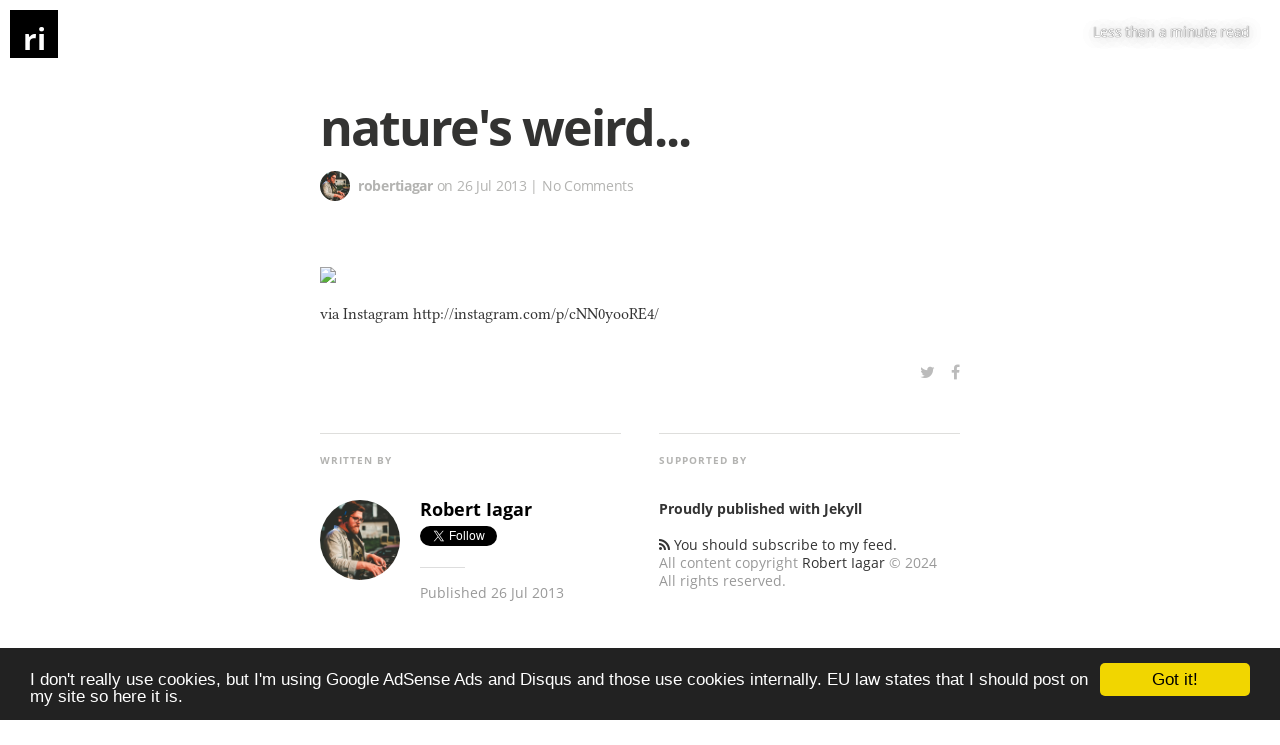

--- FILE ---
content_type: text/html; charset=utf-8
request_url: https://www.robertiagar.com/2013/07/26/natures-weird/
body_size: 4300
content:
<!DOCTYPE html>
<html>
  <head>
  <meta charset="utf-8">
  <!-- (1) Optimize for mobile versions: http://goo.gl/EOpFl -->
  <meta name="viewport" content="width=device-width, initial-scale=1.0">
  <!-- (1) force latest IE rendering engine: bit.ly/1c8EiC9 -->
  <meta http-equiv="X-UA-Compatible" content="IE=edge">

  <title>nature's weird...</title>
  

  <meta name="HandheldFriendly" content="True" />
  <meta name="MobileOptimized" content="320" />
  <meta name="apple-mobile-web-app-capable" content="yes">
  <meta name="apple-mobile-web-app-status-bar-style" content="black-translucent">
  
  <!--facebook open graph meta tags-->
  
  <meta property="og:image" content="http://www.robertiagar.com/assets/images/cover.jpg"/>
  
  <meta property="og:title" content="nature's weird..."/>
  <meta property="og:url" content="http://www.robertiagar.com/2013/07/26/natures-weird/"/>
  <meta property="og:type" content="article"/>
  <meta property="og:description" content="via Instagram http://instagram.com/p/cNN0yooRE4/
"/>
    
  <!--twitter card api meta tags-->
  <meta name="twitter:card" content="summary_large_image">
  <meta name="twitter:site" content="@robertiagar">
  <meta name="twitter:creator" content="@robertiagar">
  <meta name="twitter:title" content="nature's weird...">
  <meta name="twitter:description" content="via Instagram http://instagram.com/p/cNN0yooRE4/
">
  
  <meta name="twitter:image" content="http://www.robertiagar.com/assets/images/cover.jpg">   
  
    
  <link rel="canonical" href="https://www.robertiagar.com/2013/07/26/natures-weird/">

  <link rel="shortcut icon" href="/assets/images/favicon.ico">

  <link rel="stylesheet" href="//brick.a.ssl.fastly.net/Linux+Libertine:400,400i,700,700i/Open+Sans:400,400i,700,700i">
  <link rel="stylesheet" href="//maxcdn.bootstrapcdn.com/font-awesome/4.2.0/css/font-awesome.min.css">
  <link rel="stylesheet" type="text/css" media="screen" href="/css/main.css" />
  <link rel="stylesheet" type="text/css" media="print" href="/css/print.css" />
  <!-- Begin Cookie Consent plugin by Silktide - http://silktide.com/cookieconsent -->
  <script type="text/javascript">
    window.cookieconsent_options = {
      "message":"I don't really use cookies, but I'm using Google AdSense Ads and Disqus and those use cookies internally. EU law states that I should post on my site so here it is.",
      "dismiss":"Got it!",
      "learnMore":"More info",
      "link":null,
      "theme":"dark-bottom"};
  </script>

  <script type="text/javascript" src="//cdnjs.cloudflare.com/ajax/libs/cookieconsent2/1.0.9/cookieconsent.min.js"></script>
  <!-- End Cookie Consent plugin -->
</head>

  <body itemscope itemtype="http://schema.org/Article">
    <!-- header start -->

<a href="https://www.robertiagar.com" class="logo-readium"><span class="logo">ri</span></a>

<!-- header end -->

    <main class="content" role="main">
      <article class="post">
        
        <div class="noarticleimage">
          <div class="post-meta">
            <h1 class="post-title">nature's weird...</h1>
            <div class="cf post-meta-text">
              <div class="author-image" style="background-image: url(/assets/images/bg.jpg)">Blog Logo</div>
              <h4 class="author-name" itemprop="author" itemscope itemtype="http://schema.org/Person">robertiagar</h4>
              on
              <time datetime="2013-07-26T00:59:00+00:00">26 Jul 2013</time> | <a href="/2013/07/26/natures-weird/#disqus_thread" data-disqus-identifier="2013-07-26-natures-weird.md">View Comments</a>
              <!-- , tagged on <span class="post-tag-">, <a href="/tag/"></a></span> -->
            </div>
          </div>
        </div>
        <br>
        <br>
        <br>
        
        <section class="post-content" itemprop="text">
          <div class="post-reading">
            <span class="post-reading-time"></span> read
          </div>
          <a name="topofpage"></a>
          <div><img src="http://distilleryimage4.s3.amazonaws.com/8347e0acf57d11e2bf4822000a1ddbe2_7.jpg" /><br /><br /><div>via Instagram http://instagram.com/p/cNN0yooRE4/</div><br /></div>

        </section>
        <footer class="post-footer">
          <section class="share">
            
              
                <a class="icon-twitter" href="https://twitter.com/share?via=robertiagar&text=nature's weird...&amp;url=http%3A%2F%2Fwww.robertiagar.com%2F2013%2F07%2F26%2Fnatures-weird%2F" onclick="window.open(this.href, 'twitter-share', 'width=550,height=255');return false;">
                <i class="fa fa-twitter"></i><span class="hidden">twitter</span>
                </a>
              
            
              
                <a class="icon-facebook" href="//www.facebook.com/sharer.php?t=nature's weird...&amp;u=http%3A%2F%2Fwww.robertiagar.com%2F2013%2F07%2F26%2Fnatures-weird%2F"
                  onclick="window.open(this.href, 'facebook-share', 'width=550,height=255');return false;">
                <i class="fa fa-facebook"></i><span class="hidden">facebook</span>
                </a>
              
            
              
            
              
            
              
            
              
            
          </section>
        </footer>
        <div class="bottom-teaser cf">
          <div class="isLeft">
            <h5 class="index-headline featured"><span>Written by</span></h5>
            <section class="author">
              <div class="author-image" style="background-image: url(/assets/images/bg.jpg)">Blog Logo</div>
              <h4>Robert Iagar</h4>
              <p class="bio"></p>
              <a class="twitter-follow-button"  href="https://twitter.com/robertiagar" data-show-screen-name="false">Follow @robertiagar</a>
              <script>
              window.twttr = (function(d, s, id) {  var js, fjs = d.getElementsByTagName(s)[0],    t = window.twttr || {};  if (d.getElementById(id)) return t;  js = d.createElement(s);  js.id = id;  js.src = "https://platform.twitter.com/widgets.js";  fjs.parentNode.insertBefore(js, fjs);  
              t._e = [];  t.ready = function(f) {    t._e.push(f);  };  return t;}(document, "script", "twitter-wjs"));
              </script>
              <div class="changetip_tipme_button" data-bid="18f0180a-983b-431d-bfa1-044c13b2d0d1" data-uid="eedc8eb6fadb4cbaad2e082c067db791"></div><script>(function(document,script,id){var js,r=document.getElementsByTagName(script)[0],protocol=/^http:/.test(document.location)?'http':'https';if(!document.getElementById(id)){js=document.createElement(script);js.id=id;js.src=protocol+'://widgets.changetip.com/public/js/widgets.js';r.parentNode.insertBefore(js,r)}}(document,'script','changetip_w_0'));</script>
              <hr>
              <p class="published">Published <time datetime="2013-07-26 00:59">26 Jul 2013</time></p>
            </section>
          </div>
          
          <div class="isRight">
            <h5 class="index-headline featured"><span>Supported by</span></h5>
            <footer class="site-footer">
              <section class="poweredby">Proudly published with <a href="http://jekyllrb.com"> Jekyll</a></section>
              <a class="subscribe" href="/feed.xml"> <span class="tooltip"> <i class="fa fa-rss"></i> You should subscribe to my feed.</span></a>
              <div class="inner">
                <section class="copyright">All content copyright <a href="/">Robert Iagar</a> &copy; 2024<br>All rights reserved.</section>
              </div>
            </footer>
          </div>
        </div>
		<div class="bottom-closer cf">
			<div class="isLeft">
				<h5 class="index-headline featured"><span>Support ads</span></h5>
			</div>
			<script async src="//pagead2.googlesyndication.com/pagead/js/adsbygoogle.js"></script>
<!-- Blog Ad -->
<ins class="adsbygoogle"
  style="display:block"
  data-ad-client="ca-pub-7722306264508356"
  data-ad-slot="2539439345"
  data-ad-format="auto"></ins>
<script>
  (adsbygoogle = window.adsbygoogle || []).push({});
</script>
<script async src="//pagead2.googlesyndication.com/pagead/js/adsbygoogle.js"></script>
<script>
  (adsbygoogle = window.adsbygoogle || []).push({
    google_ad_client: "ca-pub-7722306264508356",
    enable_page_level_ads: true
  });
</script>
<div id="ad">
  Hello! It appears you're using an ad-block. Ads support this blog. If you'd like to support me, please disable it. 
</div>

		</div>
		<div class="bottom-teaser cf">
			<div class="isCenter">
				<h5 class="index-headline featured"><span></span></h5>
			</div>
			
    <div id="disqus_thread"></div>
    <script type="text/javascript">
        /* * * CONFIGURATION VARIABLES: EDIT BEFORE PASTING INTO YOUR WEBPAGE * * */
        var disqus_shortname = 'robertiagar-iagar',
        disqus_identifier = "2013-07-26-natures-weird.md",
        disqus_url        = "http://www.robertiagar.com/2013/07/26/natures-weird/";
        
        /* * * DON'T EDIT BELOW THIS LINE * * */
        (function() {
            var dsq = document.createElement('script'); dsq.type = 'text/javascript'; dsq.async = true;
            dsq.src = '//' + disqus_shortname + '.disqus.com/embed.js';
            (document.getElementsByTagName('head')[0] || document.getElementsByTagName('body')[0]).appendChild(dsq);
        })();
    </script>
    <noscript>Please enable JavaScript to view the <a href="http://disqus.com/?ref_noscript">comments powered by Disqus.</a></noscript>
    <a href="http://disqus.com" class="dsq-brlink">comments powered by <span class="logo-disqus">Disqus</span></a>


		</div>
      </article>
    </main>
    <div class="bottom-closer">
      <div class="background-closer-image"  style="background-image: url(/assets/images/cover.jpg)">
        Image
      </div>
      <div class="inner">
        <h1 class="blog-title">Robert's Blog</h1>
        <h2 class="blog-description">Software Engineer. .NET Developer. Amateur Photographer. Drum & Bass DJ. Welcome to my blog!
</h2>
        <a href="/" class="btn">Back to Overview</a>
      </div>
    </div>
    <script src="https://code.jquery.com/jquery-1.11.1.min.js"></script>
<script type="text/javascript" src="/assets/js/jquery.fitvids.js"></script>
<script type="text/javascript" src="/assets/js/index.js"></script>
<script type="text/javascript" src="/assets/js/readingTime.min.js"></script>
<script type="text/javascript" src="/assets/js/advertisement.js"></script>
<script type="text/javascript" src="/assets/js/freewall.js"></script>
<script>
(function ($) {
  "use strict";
  $(document).ready(function(){

    var $window = $(window),
    $image = $('.post-image-image, .teaserimage-image');
    $window.on('scroll', function() {
      var top = $window.scrollTop();

      if (top < 0 || top > 1500) { return; }
      $image
        .css('transform', 'translate3d(0px, '+top/3+'px, 0px)')
        .css('opacity', 1-Math.max(top/700, 0));
    });
    $window.trigger('scroll');

    var height = $('.article-image').height();
    $('.post-content').css('padding-top', height + 'px');

    $('a[href*=#]:not([href=#])').click(function() {
      if (location.pathname.replace(/^\//,'') == this.pathname.replace(/^\//,'')
       && location.hostname == this.hostname) {
        var target = $(this.hash);
        target = target.length ? target : $('[name=' + this.hash.slice(1) +']');
        if (target.length) {
          $('html,body').animate({ scrollTop: target.offset().top }, 500);
          return false;
        }
      }
    });
  });
}(jQuery));
</script>
<script type="text/javascript">
    /* * * CONFIGURATION VARIABLES: EDIT BEFORE PASTING INTO YOUR WEBPAGE * * */
    var disqus_shortname = 'robertiagar-iagar'; // required: replace example with your forum shortname

    /* * * DON'T EDIT BELOW THIS LINE * * */
    (function () {
        var s = document.createElement('script'); s.async = true;
        s.type = 'text/javascript';
        s.src = '//' + disqus_shortname + '.disqus.com/count.js';
        (document.getElementsByTagName('HEAD')[0] || document.getElementsByTagName('BODY')[0]).appendChild(s);
    }());
</script>
<script>
  (function(i,s,o,g,r,a,m){i['GoogleAnalyticsObject']=r;i[r]=i[r]||function(){
  (i[r].q=i[r].q||[]).push(arguments)},i[r].l=1*new Date();a=s.createElement(o),
  m=s.getElementsByTagName(o)[0];a.async=1;a.src=g;m.parentNode.insertBefore(a,m)
  })(window,document,'script','//www.google-analytics.com/analytics.js','ga');

  ga('create', 'UA-39777473-3', 'auto');
  ga('send', 'pageview');
</script>
<!-- Google tag (gtag.js) -->
<script async src="https://www.googletagmanager.com/gtag/js?id=G-TTNPWX1QJP"></script>
<script>
  window.dataLayer = window.dataLayer || [];
  function gtag(){dataLayer.push(arguments);}
  gtag('js', new Date());

  gtag('config', 'G-TTNPWX1QJP');
</script>

  <script defer src="https://static.cloudflareinsights.com/beacon.min.js/vcd15cbe7772f49c399c6a5babf22c1241717689176015" integrity="sha512-ZpsOmlRQV6y907TI0dKBHq9Md29nnaEIPlkf84rnaERnq6zvWvPUqr2ft8M1aS28oN72PdrCzSjY4U6VaAw1EQ==" data-cf-beacon='{"version":"2024.11.0","token":"07cc6194dc6840bfad9b43e12cd63321","r":1,"server_timing":{"name":{"cfCacheStatus":true,"cfEdge":true,"cfExtPri":true,"cfL4":true,"cfOrigin":true,"cfSpeedBrain":true},"location_startswith":null}}' crossorigin="anonymous"></script>
</body>
</html>


--- FILE ---
content_type: text/html; charset=utf-8
request_url: https://www.google.com/recaptcha/api2/aframe
body_size: 267
content:
<!DOCTYPE HTML><html><head><meta http-equiv="content-type" content="text/html; charset=UTF-8"></head><body><script nonce="64ukHnrXR6eiLg2-yckyCA">/** Anti-fraud and anti-abuse applications only. See google.com/recaptcha */ try{var clients={'sodar':'https://pagead2.googlesyndication.com/pagead/sodar?'};window.addEventListener("message",function(a){try{if(a.source===window.parent){var b=JSON.parse(a.data);var c=clients[b['id']];if(c){var d=document.createElement('img');d.src=c+b['params']+'&rc='+(localStorage.getItem("rc::a")?sessionStorage.getItem("rc::b"):"");window.document.body.appendChild(d);sessionStorage.setItem("rc::e",parseInt(sessionStorage.getItem("rc::e")||0)+1);localStorage.setItem("rc::h",'1768748557143');}}}catch(b){}});window.parent.postMessage("_grecaptcha_ready", "*");}catch(b){}</script></body></html>

--- FILE ---
content_type: text/css; charset=utf-8
request_url: https://www.robertiagar.com/css/main.css
body_size: 2396
content:
.highlight{background:#fff}.highlight .c{color:#998;font-style:italic}.highlight .err{color:#a61717;background-color:#e3d2d2}.highlight .k{font-weight:bold}.highlight .o{font-weight:bold}.highlight .cm{color:#998;font-style:italic}.highlight .cp{color:#999;font-weight:bold}.highlight .c1{color:#998;font-style:italic}.highlight .cs{color:#999;font-weight:bold;font-style:italic}.highlight .gd{color:#000;background-color:#fdd}.highlight .gd .x{color:#000;background-color:#faa}.highlight .ge{font-style:italic}.highlight .gr{color:#a00}.highlight .gh{color:#999}.highlight .gi{color:#000;background-color:#dfd}.highlight .gi .x{color:#000;background-color:#afa}.highlight .go{color:#888}.highlight .gp{color:#555}.highlight .gs{font-weight:bold}.highlight .gu{color:#aaa}.highlight .gt{color:#a00}.highlight .kc{font-weight:bold}.highlight .kd{font-weight:bold}.highlight .kp{font-weight:bold}.highlight .kr{font-weight:bold}.highlight .kt{color:#458;font-weight:bold}.highlight .m{color:#099}.highlight .s{color:#d14}.highlight .na{color:teal}.highlight .nb{color:#0086B3}.highlight .nc{color:#458;font-weight:bold}.highlight .no{color:teal}.highlight .ni{color:purple}.highlight .ne{color:#900;font-weight:bold}.highlight .nf{color:#900;font-weight:bold}.highlight .nn{color:#555}.highlight .nt{color:navy}.highlight .nv{color:teal}.highlight .ow{font-weight:bold}.highlight .w{color:#bbb}.highlight .mf{color:#099}.highlight .mh{color:#099}.highlight .mi{color:#099}.highlight .mo{color:#099}.highlight .sb{color:#d14}.highlight .sc{color:#d14}.highlight .sd{color:#d14}.highlight .s2{color:#d14}.highlight .se{color:#d14}.highlight .sh{color:#d14}.highlight .si{color:#d14}.highlight .sx{color:#d14}.highlight .sr{color:#009926}.highlight .s1{color:#d14}.highlight .ss{color:#990073}.highlight .bp{color:#999}.highlight .vc{color:teal}.highlight .vg{color:teal}.highlight .vi{color:teal}.highlight .il{color:#099}.cf:after{content:"";display:table;clear:both}.highlight{margin-bottom:16px}main{display:block}body{font-family:Open Sans,MundoSans,"Helvetica Neue",Arial,Helvetica,sans-serif;margin:0;padding:0;text-rendering:optimizeLegibility;-webkit-font-smoothing:antialiased;-moz-font-feature-settings:"liga=1, dlig=1";-ms-font-feature-settings:"liga","dlig";-webkit-font-feature-settings:"liga","dlig";-o-font-feature-settings:"liga","dlig";font-feature-settings:"liga","dlig"}.logo-readium{position:fixed;left:10px;top:10px;width:48px;height:48px;background-color:#000;overflow:hidden;z-index:99}.logo-readium .logo{display:block;position:absolute;top:8px;left:8px;width:32px;height:32px;font-family:Open Sans,MundoSans,"Helvetica Neue",Arial,Helvetica,sans-serif;font-size:30px;font-weight:600;text-decoration:none;color:#fff;text-align:center}.teaserimage{height:450px;position:relative;overflow:hidden;background-color:#000}.teaserimage .teaserimage-image{background-size:cover;background-position:center;position:absolute;top:0;left:0;right:0;bottom:0;z-index:1;text-indent:-9999px}.blog-header{width:100%;max-width:640px;margin:0 auto;position:relative;padding:0;-webkit-box-sizing:border-box;-moz-box-sizing:border-box;box-sizing:border-box}@media only screen and (max-width: 800px){.blog-header{padding:0 16px}}.blog-header .blog-logo{width:120px;height:120px;position:absolute;top:-60px;right:50%;margin-right:-60px;background-size:cover;border-radius:50%;z-index:99;text-indent:-9999px;border:3px solid #fff;background-color:#fff;-webkit-box-shadow:0 1px 1px rgba(0,0,0,0.3);-moz-box-shadow:0 1px 1px rgba(0,0,0,0.3);box-shadow:0 1px 1px rgba(0,0,0,0.3)}.blog-header .blog-title{margin:0;padding:84px 16px 8px;font-size:50px;text-align:center;font-weight:700;letter-spacing:-2px;outline:0;line-height:50px;word-break:break-word;color:#333}.blog-header .blog-description{margin:0 0 20px;padding:0 32px;font-size:18px;line-height:1.5;color:#666;text-align:center;font-weight:400}.blog-header .custom-links{margin:0 0 50px;text-align:center;color:#ccc}.blog-header .custom-links a{text-decoration:none;color:#999}.blog-header .custom-links a:hover{color:#333}.content{width:100%;max-width:640px;margin:0 auto;-webkit-box-sizing:border-box;-moz-box-sizing:border-box;box-sizing:border-box}@media only screen and (max-width: 800px){.content{padding:0 32px}}.content article{padding:40px 0;border-bottom:1px solid #f2f2f0}.content article:last-child{border-bottom:0px}.content article .post-title{letter-spacing:-0.02em;font-weight:700;font-style:normal;display:block;font-size:28px;line-height:1.1;margin:0 0}.content article .post-title a{text-decoration:none;color:#333332}.content article .post-title a:hover{text-decoration:none}.content article .post-excerpt{letter-spacing:-0.02em;font-weight:300;font-style:normal;font-size:20px;line-height:1.3;color:#666665}.content article .post-meta{font-size:14px;color:#b3b3b1;line-height:30px}.content article .post-meta a{color:#b3b3b1;text-decoration:none}.content article .post-meta a:hover{text-decoration:underline}.project31-content{width:100%;margin:0 auto;-webkit-box-sizing:border-box;-moz-box-sizing:border-box;box-sizing:border-box}@media only screen and (max-width: 800px){.project31-content{padding:0 32px}}.project31-content article{padding:40px 0;border-bottom:1px solid #f2f2f0}.project31-content article:last-child{border-bottom:0px}.project31-content article .post-title{letter-spacing:-0.02em;font-weight:700;font-style:normal;display:block;font-size:28px;line-height:1.1;margin:0 0}.project31-content article .post-title a{text-decoration:none;color:#333332}.project31-content article .post-title a:hover{text-decoration:none}.project31-content article .post-excerpt{letter-spacing:-0.02em;font-weight:300;font-style:normal;font-size:20px;line-height:1.3;color:#666665}.project31-content article .post-meta{font-size:14px;color:#b3b3b1;line-height:30px}.project31-content article .post-meta a{color:#b3b3b1;text-decoration:none}.project31-content article .post-meta a:hover{text-decoration:underline}.container.featured{padding-bottom:40px}.post-template .content{max-width:700px}.index-headline{border-top:1px solid #dededc;margin:0;padding:16px 0}.index-headline span{color:#b3b3b1;font-size:10px;text-transform:uppercase;letter-spacing:1px}.archive-template .index-headline.featured{display:none}.pagination{text-align:center;padding:48px 0 0;font-size:12px}.pagination a{color:#999;text-decoration:none}.pagination a:hover{color:#333}.post-reading{position:absolute;top:10px;right:30px;line-height:44px;display:inline-block;white-space:nowrap;color:#fff;text-shadow:0px 1px 16px rgba(0,0,0,0.25),0px 0px 1px rgba(0,0,0,0.5),0px 1px 16px rgba(0,0,0,0.25),0px 0px 1px rgba(0,0,0,0.5);font-size:14px;letter-spacing:-0.02em;font-weight:400;font-style:normal;font-family:Open Sans,MundoSans,"Helvetica Neue",Arial,Helvetica,sans-serif;z-index:999}.tag-articleimage .post-reading{color:#fff;text-shadow:0px 1px 4px rgba(0,0,0,0.25),0px 0px 1px rgba(0,0,0,0.5),0px 1px 4px rgba(0,0,0,0.25),0px 0px 1px rgba(0,0,0,0.5)}.site-footer{margin:0 auto;padding:48px 0;width:100%;max-width:640px;font-size:12px;text-align:center;color:#999;line-height:17.6px}.site-footer a{color:#666;text-decoration:none}.site-footer a:hover{color:#333}.post .article-image{position:absolute;background-color:#000;top:0;left:0;right:0;bottom:0;overflow:hidden}.post .article-image .post-image-image{background-size:cover;position:absolute;top:0;left:0;right:0;bottom:0;text-indent:-9999px;padding-top:33%;z-index:1}.post .article-image .post-meta{position:absolute;bottom:80px;left:30%;right:30%;z-index:9;font-family:Open Sans,MundoSans,"Helvetica Neue",Arial,Helvetica,sans-serif;-webkit-box-sizing:border-box;-moz-box-sizing:border-box;box-sizing:border-box}@media only screen and (max-width: 800px){.post .article-image .post-meta{left:16px;right:16px}}.post .article-image .post-title{font-weight:700;font-style:normal;letter-spacing:-0.04em;font-size:50px;line-height:1.1;color:#fff;margin-bottom:16px;text-shadow:0px 1px 16px rgba(0,0,0,0.5),0px 0px 1px rgba(0,0,0,0.5),0px 1px 16px rgba(0,0,0,0.5),0px 0px 1px rgba(0,0,0,0.5)}.post .article-image .author-image{display:inline-block;width:30px;height:30px;line-height:30px;margin-right:8px;margin-bottom:-10px;float:left;background-size:cover;border-radius:100%;text-indent:-9999px}.post .article-image .author-name{display:inline}.post .article-image .post-meta-text{color:#fff;letter-spacing:-0.02em;font-weight:400;font-style:normal;text-shadow:0px 1px 4px rgba(0,0,0,0.25),0px 0px 1px rgba(0,0,0,0.5),0px 1px 4px rgba(0,0,0,0.25),0px 0px 1px rgba(0,0,0,0.5);font-size:14px;overflow:hidden;font-family:Open Sans,MundoSans,"Helvetica Neue",Arial,Helvetica,sans-serif;white-space:nowrap;text-overflow:ellipsis}.post .article-image .post-meta-text a{color:rgba(255,255,255,0.75)}.post .article-image .post-meta-text a:hover{color:#fff}.post .article-image .fa-angle-down{font-size:32px;margin:64px auto 0;color:rgba(255,255,255,0.75)}.post .article-image .fa-angle-down:hover{color:#fff}.post .article-image .topofpage{text-decoration:underline}.post .noarticleimage .post-meta{font-family:Open Sans,MundoSans,"Helvetica Neue",Arial,Helvetica,sans-serif;padding-top:60px}.post .noarticleimage .post-title{font-weight:700;font-style:normal;letter-spacing:-0.04em;font-size:50px;line-height:1.1;color:#333332;margin-bottom:16px}.post .noarticleimage .author-image{display:inline-block;width:30px;height:30px;line-height:30px;margin-right:8px;margin-bottom:-10px;float:left;background-size:cover;border-radius:100%;text-indent:-9999px}.post .noarticleimage .author-name{display:inline}.post .noarticleimage .post-meta-text{color:#b3b3b1;letter-spacing:-0.02em;font-weight:400;font-style:normal;font-size:14px;overflow:hidden;font-family:Open Sans,MundoSans,"Helvetica Neue",Arial,Helvetica,sans-serif;white-space:nowrap;text-overflow:ellipsis}.post .post-content{width:100%;font-family:Linux Libertine;color:#333}.post .post-content h1,.post .post-content h2,.post .post-content h3{font-family:Open Sans,MundoSans,"Helvetica Neue",Arial,Helvetica,sans-serif}.post .post-content h3,.post .post-content h4,.post .post-content h5,.post .post-content h6{letter-spacing:-0.02em;font-weight:700;font-style:normal;font-size:24px;line-height:1.3;margin:0;font-family:Open Sans,MundoSans,"Helvetica Neue",Arial,Helvetica,sans-serif;margin-bottom:4px}.post .post-content h2,.post .post-content h1{letter-spacing:-0.02em;font-weight:700;font-style:normal;font-size:32px;line-height:1.2;padding-top:31px;margin-bottom:4px}.post .post-content p{font-weight:400;font-style:normal;font-size:22px;line-height:30px;margin:0;padding-bottom:30px;color:#333;-webkit-hyphens:auto;-moz-hyphens:auto;hyphens:auto}.post .post-content a{color:#333;text-decoration:underline}.post .post-content img{max-width:100%;margin:0 auto}.post .post-content figure{margin:0;padding:0 0 30px}.post .post-content figcaption{font-weight:400;font-style:italic;font-size:16px;line-height:1.3;color:#666665;outline:0;z-index:300;text-align:center}.post .post-content hr{border:0;padding:0;display:block;width:15%;margin:30px auto;border:0px solid #ddd;border-top:1px solid #ddd}.post .post-content blockquote{margin:0 0 30px;margin-left:-26px;border-left:3px solid #57ad68;padding-left:20px}.post .post-content blockquote p{letter-spacing:.01rem;font-weight:400;font-style:italic;mborder-left:3px solid #57ad68;mpadding-left:20px;mmargin-left:-26px;padding-bottom:3px}.post .post-content ul,.post .post-content ol{padding:0 0 30px;margin:0}.post .post-content li{padding:0;font-weight:400;font-style:normal;font-size:23px;line-height:30px;margin-left:30px;margin-bottom:12px;padding-top:2px}.post .post-content li p{padding:0 0 1.618rem}.post .post-content ol li{list-style-type:decimal}.post .bottom-teaser{padding:50px 0;font-family:Open Sans,MundoSans,"Helvetica Neue",Arial,Helvetica,sans-serif}.post .bottom-teaser hr{border:0;padding:0;display:block;width:15%;margin:16px 0 16px 100px;border:0px solid #ddd;border-top:1px solid #ddd}.post .bottom-teaser .isLeft{float:left;width:47%;-webkit-box-sizing:border-box;-moz-box-sizing:border-box;box-sizing:border-box}@media only screen and (max-width: 800px){.post .bottom-teaser .isLeft{width:100%;padding-bottom:32px}}.post .bottom-teaser .isLeft .index-headline{padding-bottom:32px}.post .bottom-teaser .isLeft a{color:#000;text-decoration:none}.post .bottom-teaser .isLeft a:hover{color:#333;text-decoration:underline}.post .bottom-teaser .isLeft .author-image{display:block;width:80px;height:80px;float:left;background-size:cover;border-radius:100%;text-indent:-9999px}.post .bottom-teaser .isLeft h4{font-size:18px;line-height:1.1;font-weight:700;padding:0;margin:0;padding-left:100px}.post .bottom-teaser .isLeft p{font-size:14px;line-height:1.3;font-weight:400;padding:0;margin:0;padding-left:100px}.post .bottom-teaser .isLeft p.published{color:#999}.post .bottom-teaser .isCenter{width:100%;-webkit-box-sizing:border-box;-moz-box-sizing:border-box;box-sizing:border-box}@media only screen and (max-width: 800px){.post .bottom-teaser .isCenter{width:100%}}.post .bottom-teaser .isCenter .index-headline{padding-bottom:32px}.post .bottom-teaser .isRight{float:right;width:47%;-webkit-box-sizing:border-box;-moz-box-sizing:border-box;box-sizing:border-box}@media only screen and (max-width: 800px){.post .bottom-teaser .isRight{width:100%}}.post .bottom-teaser .isRight .index-headline{padding-bottom:32px}.post .bottom-teaser .isRight .site-footer{margin:0;padding:0;color:#333;text-align:left;font-size:14px;line-height:1.3;color:#999}.post .bottom-teaser .isRight .site-footer a{color:#333;text-decoration:none}.post .bottom-teaser .isRight .site-footer a:hover{text-decoration:underline}.post .bottom-teaser .isRight .site-footer .poweredby{display:block;padding-bottom:18px;font-weight:700;color:#333}.share{text-align:right;padding:20px 0 0}.share a{text-decoration:none;color:#bbb;padding-left:12px}.share a .hidden{display:none}.share a:hover{color:#333}.bottom-closer{width:100%;position:relative;overflow:hidden}.bottom-closer .background-closer-image{position:absolute;top:0;left:0;right:0;bottom:0;text-indent:-9999px;background-size:cover;background-repeat:no-repeat;background-position:center}.bottom-closer .inner{width:100%;position:relative;z-index:99;max-width:640px;padding:120px 0 90px;text-align:center;margin:0 auto}.bottom-closer .inner .blog-title{margin:0;padding:0 0 10px;font-size:50px;text-align:center;font-weight:700;letter-spacing:-2px;outline:0;line-height:50px;word-break:break-word;color:#fff;text-shadow:0px 1px 16px rgba(0,0,0,0.5),0px 0px 1px rgba(0,0,0,0.5)}.bottom-closer .inner .blog-description{margin:0 0 50px;padding:0 32px;font-size:18px;line-height:1.5;color:#fff;text-align:center;font-weight:400;text-shadow:0px 1px 16px rgba(0,0,0,0.5),0px 0px 1px rgba(0,0,0,0.5)}.bottom-closer .inner .custom-links{margin:0 0 50px}.bottom-closer .inner .btn{display:inline-block;text-align:center;letter-spacing:-0.02em;font-size:15px;font-weight:400;font-style:normal;text-decoration:none;cursor:pointer;height:44px;background:#57ad68;color:#fff;vertical-align:middle;box-sizing:border-box;border-radius:999em;line-height:44px;padding:0 18px}#disqus_thread{margin-top:50px}.post-tag-articleimage{display:none}pre,code{font-size:15px;border:1px solid #e8e8e8;border-radius:3px;background-color:#eef}code{padding:1px 5px}pre{padding:8px 12px;overflow-x:scroll}pre>code{border:0;padding-right:0;padding-left:0}.item{display:block;margin:15px;width:350px;box-shadow:0 1px 3px 0 rgba(0,0,0,0.33);padding:5px}.item .info{width:auto}.item img{display:block;width:100%;max-width:100%}#container{width:80%;margin:auto}#twitter-widget-0{padding-left:20px;margin-top:7px}.tipme-button{padding-left:20px}


--- FILE ---
content_type: application/javascript; charset=utf-8
request_url: https://www.robertiagar.com/assets/js/index.js
body_size: -262
content:
/**
 * Main JS file for Casper behaviours
 */

/*globals jQuery, document */
(function ($) {
    "use strict";

    $(document).ready(function(){

        $(".post-content").fitVids();
        
        // Calculates Reading Time
        $('.post-content').readingTime({
            readingTimeTarget: '.post-reading-time',
            wordCountTarget: '.post-word-count',
        });
        
        // Creates Captions from Alt tags
        $(".post-content img").each(function() {
            // Let's put a caption if there is one
            if($(this).attr("alt") && !$(this).hasClass("emoji"))
              $(this).wrap('<figure class="image"></figure>')
              .after('<figcaption>'+$(this).attr("alt")+'</figcaption>');
        });
        
    });

}(jQuery));

--- FILE ---
content_type: text/plain
request_url: https://www.google-analytics.com/j/collect?v=1&_v=j102&a=2100805578&t=pageview&_s=1&dl=https%3A%2F%2Fwww.robertiagar.com%2F2013%2F07%2F26%2Fnatures-weird%2F&ul=en-us%40posix&dt=nature%27s%20weird...&sr=1280x720&vp=1280x720&_u=IEBAAEABAAAAACAAI~&jid=909445597&gjid=722070208&cid=900490710.1768748555&tid=UA-39777473-3&_gid=771719360.1768748555&_r=1&_slc=1&z=424632914
body_size: -451
content:
2,cG-TTNPWX1QJP

--- FILE ---
content_type: application/javascript; charset=utf-8
request_url: https://www.robertiagar.com/assets/js/advertisement.js
body_size: -558
content:
$(document).ready(function(){
  $("#ad").css("display", "none");
});
